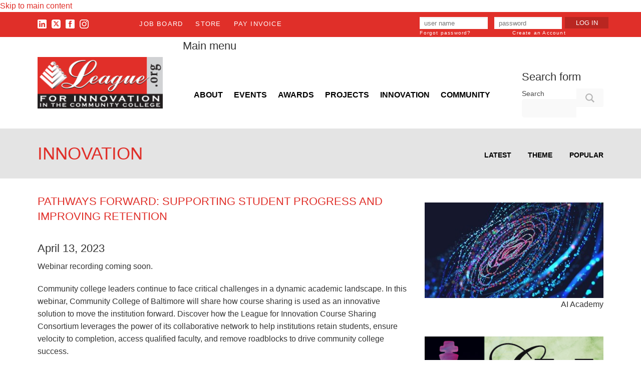

--- FILE ---
content_type: text/html; charset=utf-8
request_url: https://www.league.org/istream-other/pathways-forward-supporting-student-progress-and-improving-retention
body_size: 55318
content:


<!-- THEME DEBUG -->
<!-- CALL: theme('html') -->
<!-- FILE NAME SUGGESTIONS:
   * html--node--1430008.tpl.php
   * html--node--%.tpl.php
   * html--node.tpl.php
   x html.tpl.php
-->
<!-- BEGIN OUTPUT from 'sites/all/themes/league/templates/html.tpl.php' -->
<!DOCTYPE html>
<!-- Sorry no IE7 support! -->
<!-- @see http://foundation.zurb.com/docs/index.html#basicHTMLMarkup -->

<!--[if IE 8]><html class="no-js lt-ie9" lang="en" dir="ltr"> <![endif]-->
<!--[if gt IE 8]><!--> <html class="no-js" lang="en" dir="ltr"> <!--<![endif]-->
<head>

  <!-- istream-other/pathways-forward-supporting-student-progress-and-improving-retention -->
  <meta charset="utf-8" />
<meta name="viewport" content="width=device-width, initial-scale=1.0" />
<meta http-equiv="ImageToolbar" content="false" />
<link rel="shortcut icon" href="https://www.league.org/sites/default/files/favicon.ico" />
<link rel="shortlink" href="/node/1430008" />
<meta name="Generator" content="Drupal 7 (http://drupal.org)" />
<link rel="canonical" href="/istream-other/pathways-forward-supporting-student-progress-and-improving-retention" />
  <title>Pathways Forward: Supporting Student Progress and Improving Retention | The League for Innovation in the Community College</title>
  <style>
@import url("https://www.league.org/modules/system/system.base.css?t86psp");
@import url("https://www.league.org/modules/system/system.messages.css?t86psp");
@import url("https://www.league.org/modules/system/system.theme.css?t86psp");
</style>
<style>
@import url("https://www.league.org/sites/all/modules/contrib/jquery_update/replace/ui/themes/base/minified/jquery.ui.core.min.css?t86psp");
@import url("https://www.league.org/sites/all/modules/contrib/jquery_update/replace/ui/themes/base/minified/jquery.ui.theme.min.css?t86psp");
@import url("https://www.league.org/sites/all/modules/contrib/jquery_update/replace/ui/themes/base/minified/jquery.ui.accordion.min.css?t86psp");
@import url("https://www.league.org/sites/all/libraries/mediaelement/build/mediaelementplayer.min.css?t86psp");
</style>
<style media="screen">
@import url("https://www.league.org/sites/all/libraries/owl-carousel/owl.carousel.css?t86psp");
@import url("https://www.league.org/sites/all/libraries/owl-carousel/owl.theme.css?t86psp");
@import url("https://www.league.org/sites/all/libraries/owl-carousel/owl.transitions.css?t86psp");
</style>
<style>
@import url("https://www.league.org/modules/comment/comment.css?t86psp");
@import url("https://www.league.org/sites/all/modules/contrib/date/date_api/date.css?t86psp");
@import url("https://www.league.org/sites/all/modules/contrib/date/date_popup/themes/datepicker.1.7.css?t86psp");
@import url("https://www.league.org/modules/field/theme/field.css?t86psp");
@import url("https://www.league.org/modules/node/node.css?t86psp");
@import url("https://www.league.org/sites/all/modules/contrib/picture/picture_wysiwyg.css?t86psp");
@import url("https://www.league.org/modules/search/search.css?t86psp");
@import url("https://www.league.org/modules/user/user.css?t86psp");
@import url("https://www.league.org/sites/all/modules/contrib/views/css/views.css?t86psp");
</style>
<style>
@import url("https://www.league.org/sites/all/modules/contrib/ctools/css/ctools.css?t86psp");
@import url("https://www.league.org/sites/all/modules/esuitetools/est_core/css/est_core.css?t86psp");
@import url("https://www.league.org/sites/all/modules/esuitetools/est_job/theme/est_job.css?t86psp");
@import url("https://www.league.org/sites/all/modules/contrib/panels/css/panels.css?t86psp");
@import url("https://www.league.org/sites/all/modules/contrib/social_media_links/social_media_links.css?t86psp");
</style>
<style>
@import url("https://www.league.org/sites/all/themes/league/css/fancySelect.css?t86psp");
@import url("https://www.league.org/sites/all/themes/league/css/league.css?t86psp");
</style>
    <!-- Google Tag Manager -->
    <script>(function(w,d,s,l,i){w[l]=w[l]||[];w[l].push({'gtm.start':
            new Date().getTime(),event:'gtm.js'});var f=d.getElementsByTagName(s)[0],
          j=d.createElement(s),dl=l!='dataLayer'?'&l='+l:'';j.async=true;j.src=
          'https://www.googletagmanager.com/gtm.js?id='+i+dl;f.parentNode.insertBefore(j,f);
      })(window,document,'script','dataLayer','GTM-TT5982T');</script>
    <!-- End Google Tag Manager -->


  <script src="https://www.league.org/sites/all/modules/contrib/jquery_update/replace/jquery/1.8/jquery.min.js?v=1.8.3"></script>
<script src="https://www.league.org/misc/jquery.once.js?v=1.2"></script>
<script src="https://www.league.org/misc/drupal.js?t86psp"></script>
<script src="https://www.league.org/sites/all/modules/contrib/jquery_update/replace/ui/ui/minified/jquery.ui.core.min.js?v=1.10.2"></script>
<script src="https://www.league.org/sites/all/modules/contrib/jquery_update/replace/ui/ui/minified/jquery.ui.widget.min.js?v=1.10.2"></script>
<script src="https://www.league.org/sites/all/modules/contrib/jquery_update/replace/ui/ui/minified/jquery.ui.accordion.min.js?v=1.10.2"></script>
<script src="https://www.league.org/sites/all/libraries/mediaelement/build/mediaelement-and-player.min.js?v=2.1.6"></script>
<script>document.createElement( "picture" );</script>
<script src="https://www.league.org/sites/all/modules/contrib/mediaelement/mediaelement.js?t86psp"></script>
<script src="https://www.league.org/sites/all/modules/contrib/google_analytics/googleanalytics.js?t86psp"></script>
<script>(function(i,s,o,g,r,a,m){i["GoogleAnalyticsObject"]=r;i[r]=i[r]||function(){(i[r].q=i[r].q||[]).push(arguments)},i[r].l=1*new Date();a=s.createElement(o),m=s.getElementsByTagName(o)[0];a.async=1;a.src=g;m.parentNode.insertBefore(a,m)})(window,document,"script","//www.google-analytics.com/analytics.js","ga");ga("create", "UA-2412915-1", {"cookieDomain":"auto"});ga("set", "anonymizeIp", true);ga("send", "pageview");</script>
<script src="https://www.league.org/sites/all/themes/league/paneljs/_panel.js?t86psp"></script>
<script src="https://www.league.org/sites/all/themes/zurb_foundation/js/vendor/modernizr.js?t86psp"></script>
<script src="https://www.league.org/sites/all/themes/league/js/foundation.min.js?t86psp"></script>
<script src="https://www.league.org/sites/all/themes/league/js/libs.min.js?t86psp"></script>
<script src="https://www.league.org/sites/all/themes/league/js/fancySelect.js?t86psp"></script>
<script src="https://www.league.org/sites/all/themes/league/js/app.min.js?t86psp"></script>
<script src="https://www.league.org/sites/all/themes/league/js/_custom.js?t86psp"></script>
<script src="https://www.league.org/sites/all/themes/league/js/redbox.js?t86psp"></script>
<script>jQuery.extend(Drupal.settings, {"basePath":"\/","pathPrefix":"","ajaxPageState":{"theme":"league","theme_token":"IshoI2U-cksFIZ8zdOSxr0oc0mr4lkM4Uwvox_6KYgE","js":{"sites\/all\/libraries\/owl-carousel\/owl.carousel.min.js":1,"sites\/all\/modules\/contrib\/picture\/picturefill2\/picturefill.min.js":1,"sites\/all\/modules\/contrib\/picture\/picture.min.js":1,"sites\/all\/modules\/contrib\/owlcarousel\/includes\/js\/owlcarousel.settings.js":1,"sites\/all\/modules\/contrib\/jquery_update\/replace\/jquery\/1.8\/jquery.min.js":1,"misc\/jquery.once.js":1,"misc\/drupal.js":1,"sites\/all\/modules\/contrib\/jquery_update\/replace\/ui\/ui\/minified\/jquery.ui.core.min.js":1,"sites\/all\/modules\/contrib\/jquery_update\/replace\/ui\/ui\/minified\/jquery.ui.widget.min.js":1,"sites\/all\/modules\/contrib\/jquery_update\/replace\/ui\/ui\/minified\/jquery.ui.accordion.min.js":1,"sites\/all\/libraries\/mediaelement\/build\/mediaelement-and-player.min.js":1,"0":1,"sites\/all\/modules\/contrib\/mediaelement\/mediaelement.js":1,"sites\/all\/modules\/contrib\/google_analytics\/googleanalytics.js":1,"1":1,"sites\/all\/themes\/league\/paneljs\/_panel.js":1,"sites\/all\/themes\/zurb_foundation\/js\/vendor\/modernizr.js":1,"sites\/all\/themes\/league\/js\/foundation.min.js":1,"sites\/all\/themes\/league\/js\/libs.min.js":1,"sites\/all\/themes\/league\/js\/fancySelect.js":1,"sites\/all\/themes\/league\/js\/app.min.js":1,"sites\/all\/themes\/league\/js\/_custom.js":1,"sites\/all\/themes\/league\/js\/redbox.js":1},"css":{"modules\/system\/system.base.css":1,"modules\/system\/system.messages.css":1,"modules\/system\/system.theme.css":1,"misc\/ui\/jquery.ui.core.css":1,"misc\/ui\/jquery.ui.theme.css":1,"misc\/ui\/jquery.ui.accordion.css":1,"sites\/all\/libraries\/mediaelement\/build\/mediaelementplayer.min.css":1,"sites\/all\/libraries\/owl-carousel\/owl.carousel.css":1,"sites\/all\/libraries\/owl-carousel\/owl.theme.css":1,"sites\/all\/libraries\/owl-carousel\/owl.transitions.css":1,"modules\/comment\/comment.css":1,"sites\/all\/modules\/contrib\/date\/date_api\/date.css":1,"sites\/all\/modules\/contrib\/date\/date_popup\/themes\/datepicker.1.7.css":1,"modules\/field\/theme\/field.css":1,"modules\/node\/node.css":1,"sites\/all\/modules\/contrib\/picture\/picture_wysiwyg.css":1,"modules\/search\/search.css":1,"modules\/user\/user.css":1,"sites\/all\/modules\/contrib\/views\/css\/views.css":1,"sites\/all\/modules\/contrib\/ctools\/css\/ctools.css":1,"sites\/all\/modules\/esuitetools\/est_core\/css\/est_core.css":1,"sites\/all\/modules\/esuitetools\/est_job\/theme\/est_job.css":1,"sites\/all\/modules\/contrib\/panels\/css\/panels.css":1,"sites\/all\/modules\/contrib\/social_media_links\/social_media_links.css":1,"sites\/all\/themes\/league\/css\/normalize.css":1,"sites\/all\/themes\/league\/css\/foundation.min.css":1,"sites\/all\/themes\/league\/css\/fancySelect.css":1,"sites\/all\/themes\/league\/css\/league.css":1}},"mediaelementAll":true,"owlcarousel":{"owl-carousel-partners_carousel13":{"settings":{"items":5,"itemsDesktop":["1199",8],"itemsDesktopSmall":["979",3],"itemsTablet":["768",2],"itemsTabletSmall":["0",0],"itemsMobile":["479",1],"singleItem":false,"itemsScaleUp":false,"slideSpeed":200,"paginationSpeed":800,"rewindSpeed":1000,"autoPlay":"5000","stopOnHover":false,"navigation":false,"navigationText":["prev","next"],"rewindNav":true,"scrollPerPage":false,"pagination":true,"paginationNumbers":false,"responsive":true,"responsiveRefreshRate":200,"baseClass":"owl-carousel","theme":"owl-theme","lazyLoad":false,"lazyFollow":true,"lazyEffect":"fadeIn","autoHeight":false,"jsonPath":false,"jsonSuccess":false,"dragBeforeAnimFinish":true,"mouseDrag":true,"touchDrag":true,"addClassActive":false,"transitionStyle":false},"views":{"ajax_pagination":0}}},"googleanalytics":{"trackOutbound":1,"trackMailto":1,"trackDownload":1,"trackDownloadExtensions":"7z|aac|arc|arj|asf|asx|avi|bin|csv|doc(x|m)?|dot(x|m)?|exe|flv|gif|gz|gzip|hqx|jar|jpe?g|js|mp(2|3|4|e?g)|mov(ie)?|msi|msp|pdf|phps|png|ppt(x|m)?|pot(x|m)?|pps(x|m)?|ppam|sld(x|m)?|thmx|qtm?|ra(m|r)?|sea|sit|tar|tgz|torrent|txt|wav|wma|wmv|wpd|xls(x|m|b)?|xlt(x|m)|xlam|xml|z|zip"},"urlIsAjaxTrusted":{"\/istream-other\/pathways-forward-supporting-student-progress-and-improving-retention?destination=node\/1430008":true,"\/istream-other\/pathways-forward-supporting-student-progress-and-improving-retention":true}});</script>
  <!--[if lt IE 9]>
		<script src="http://html5shiv.googlecode.com/svn/trunk/html5.js"></script>
	<![endif]-->

    </head>
<body class="html not-front not-logged-in one-sidebar sidebar-second page-node page-node- page-node-1430008 node-type-istream-other section-istream-other" >
<!--<div style="text-align: center">1:30 PM ET - The League Member Login will be unavailable for the next 3-4 hours due to an unexpected issue with the Member Database.</div>-->
<!--<div style="text-align: center">The League website is currently undergoing routine maintenance from 1:00 PM Pacific Time on May 24 through 1:00 PM Pacific Time on May 25. During this time, some features may not be available. Thank you for your patience and understanding.</div>-->
<!--<div style="text-align: center">The League website is currently undergoing un-schedued maintenance. During this time, some features may not be available. Thank you for your patience and understanding.</div>-->
<!-- Google Tag Manager (noscript) -->
<noscript><iframe src="https://www.googletagmanager.com/ns.html?id=GTM-TT5982T"
                  height="0" width="0" style="display:none;visibility:hidden"></iframe></noscript>
<!-- End Google Tag Manager (noscript) -->
  <div class="skip-link">
    <a href="#main-content" class="element-invisible element-focusable">Skip to main content</a>
  </div>
    

<!-- THEME DEBUG -->
<!-- CALL: theme('page') -->
<!-- FILE NAME SUGGESTIONS:
   * page--istream-other.tpl.php
   * page--node--1430008.tpl.php
   * page--node--%.tpl.php
   * page--node.tpl.php
   x page.tpl.php
-->
<!-- BEGIN OUTPUT from 'sites/all/themes/league/templates/page.tpl.php' -->
<!--.page -->
<div role="document" class="page">

  <!--.l-header -->
  <header role="banner" class="l-header">
    <!-- Title, slogan and menu -->
    <div class="wrapper-header-top">
      <div class="row">
        <section class="block block-follow-header medium-1 large-2 columns">
          <div class="content">
              <ul class="social-media-links platforms inline horizontal"><li  class="linkedin first"><a href="http://www.linkedin.com/company/league-for-innovation-in-the-community-college " target="_blank" title="LinkedIn"><img src="https://www.league.org/sites/all/libraries/sitehelper/PNG/linkedin.png" alt="LinkedIn icon" /></a></li><li  class="twitter"><a href="http://www.twitter.com/followtheleague " target="_blank" title="Twitter"><img src="https://www.league.org/sites/all/libraries/sitehelper/PNG/twitter.png" alt="Twitter icon" /></a></li><li  class="facebook"><a href="https://www.facebook.com/leagueforinnovation/ " target="_blank" title="Facebook"><img src="https://www.league.org/sites/all/libraries/sitehelper/PNG/facebook.png" alt="Facebook icon" /></a></li><li  class="instagram last"><a href="http://www.instagram.com/leagueforinnovation" target="_blank" title="Instagram"><img src="https://www.league.org/sites/all/libraries/sitehelper/PNG/instagram.png" alt="Instagram icon" /></a></li></ul>          </div>
        </section>
        <section class="block block-menu block-header-top medium-5 large-6 columns">
          <div class="content">
            <ul class="menu"><li class="first leaf"><a href="/job-board" title="">Job Board</a></li>
<li class="leaf"><a href="/products" title="">Store</a></li>
<li class="last leaf"><a href="https://online.league.org/leaguessa/f?p=ARSSA:6500::::6500::" title="">Pay Invoice</a></li>
</ul>          </div>
        </section>
         <section class="header-top-login medium-6 large-4 columns">
                            <div class="header-top">
                  

<!-- THEME DEBUG -->
<!-- CALL: theme('region') -->
<!-- FILE NAME SUGGESTIONS:
   * region--header-top.tpl.php
   x region.tpl.php
-->
<!-- BEGIN OUTPUT from 'sites/all/themes/zurb_foundation/templates/region.tpl.php' -->
  

<!-- THEME DEBUG -->
<!-- CALL: theme('block') -->
<!-- FILE NAME SUGGESTIONS:
   * block--user--login.tpl.php
   * block--user.tpl.php
   * block--header-top.tpl.php
   x block.tpl.php
-->
<!-- BEGIN OUTPUT from 'sites/all/themes/league/templates/block.tpl.php' -->
<section class="block block-user block-user-login">
  
      
  <div class="block-content ">
    <form action="/istream-other/pathways-forward-supporting-student-progress-and-improving-retention?destination=node/1430008" method="post" id="user-login-form" accept-charset="UTF-8"><div>

<!-- THEME DEBUG -->
<!-- CALL: theme('est_aa_sso_user_block_login') -->
<!-- BEGIN OUTPUT from 'sites/all/modules/esuitetools/est_aa_sso/templates/est-aa-sso-user-block-login.tpl.php' -->
<div class="login-wrapper">
  <div class="form-item form-type-textfield form-item-name">
  <label for="edit-name">Username <span class="form-required" title="This field is required.">*</span></label>
 <input placeholder="user name" type="text" id="edit-name" name="name" value="" size="15" maxlength="60" class="form-text required" />
</div>
  <div class="form-item form-type-password form-item-pass">
  <label for="edit-pass">Password <span class="form-required" title="This field is required.">*</span></label>
 <input placeholder="password" type="password" id="edit-pass" name="pass" size="15" maxlength="128" class="form-text required" />
</div>
</div>
<div class="submit-wrapper">
    <div class="submit-wrapper"><button class="btn btn-primary form-submit secondary button radius form-submit" id="edit-submit" name="op" value="Log in" type="submit">Log in</button>
</div>
</div>
<div class="link-wrapper">
  <div class="login-link-wrapper">
    <a href="/user/password" class="btn btn-primary form-submit" id="edit-forgotten-password">Forgot password?</a>  </div>
  <div class="login-link-wrapper">
    <a href="/user/login?destination=node/1430008" class="btn btn-primary form-submit" id="edit-create-account">Create an Account</a>  </div>
</div>
<input type="hidden" name="form_build_id" value="form-ZufAAV7h3h9zshoVvrvbiVWGIvk8hRgw4mDAQx_gmgo" />
<input type="hidden" name="form_id" value="user_login_block" />
<input type="hidden" name="login_fail" value="" />

<!-- END OUTPUT from 'sites/all/modules/esuitetools/est_aa_sso/templates/est-aa-sso-user-block-login.tpl.php' -->

</div></form>
    

  </div>


  </section>
<!-- END OUTPUT from 'sites/all/themes/league/templates/block.tpl.php' -->


<!-- END OUTPUT from 'sites/all/themes/zurb_foundation/templates/region.tpl.php' -->

                </div>
                      </section>

      </div>
    </div>

    <div class="show-for-small-only">
      <div class="section-logo text-center">
        <a href="/" rel="home" title=" Home"><img class="logo imgResponsive" typeof="foaf:Image" src="https://www.league.org/sites/default/files/logo.png" alt=" logo" title=" Home" /></a>      </div>
    </div>

          <!--.top-bar -->
          <div class="show-for-small">
            <nav class="top-bar" data-topbar  data-options="mobile_show_parent_link:true">
        <ul class="title-area">
          <li class="name"><h1></h1></li>
          <li class="toggle-topbar menu-icon">
            <a href="#"><span>Menu</span></a></li>
        </ul>
        <section class="top-bar-section">
                      <ul id="main-menu" class="main-nav left"><li class="first expanded has-dropdown" title=""><a href="/about" title="">About</a><ul class="dropdown"><li class="first expanded has-dropdown" title=""><a href="/about/membership" title="">Membership</a><ul class="dropdown"><li class="first leaf" title=""><a href="/about/membership/become-member" title="">Become a Member</a></li><li class="leaf" title=""><a href="/about/membership/member-price" title="">Membership Pricing</a></li><li class="leaf" title=""><a href="/about/membership/member-list" title="">Member Directory</a></li><li class="leaf" title=""><a href="/about/membership/member-spotlight" title="">Member Spotlight</a></li><li class="last leaf" title=""><a href="/about/league-digital-badges" title="">Digital Badges</a></li></ul></li><li class="expanded has-dropdown" title=""><a href="/about/partners" title="">Partners</a><ul class="dropdown"><li class="first leaf" title=""><a href="/about/partners/partner-benefits" title="">Partner Benefits</a></li><li class="leaf" title=""><a href="/about/partners/partner-directory" title="">Partner Directory</a></li><li class="leaf" title=""><a href="/partner-and-sponsor-offers-and-resources" title="">Partner and Sponsor Offers and Resources</a></li><li class="leaf" title=""><a href="/about/league-digital-badges" title="">Digital Badges</a></li><li class="last leaf" title="INN26 Sponsors"><a href="https://www.league.org/innovations-2026-sponsors" title="INN26 Sponsors">Innovations 2026 Sponsors</a></li></ul></li><li class="leaf" title="League News"><a href="/about/news" title="League News">News</a></li><li class="leaf" title=""><a href="/about/board-of-directors" title="">Board</a></li><li class="leaf" title=""><a href="/about/league-representatives" title="">Representatives</a></li><li class="last leaf" title=""><a href="/about/league-staff" title="">Staff</a></li></ul></li><li class="expanded has-dropdown" title=""><a href="/events" title="">Events</a><ul class="dropdown"><li class="first leaf" title=""><a href="/eli2025" title="">ELI</a></li><li class="leaf" title=""><a href="/inn2026" title="">Innovations Conference</a></li><li class="leaf" title=""><a href="https://www.league.org/league-ai-fellows-program" title="">AI Fellows</a></li><li class="leaf" title=""><a href="/ai-hub" title="">AI Hub</a></li><li class="last leaf" title=""><a href="/league-webinars" title="">Webinars</a></li></ul></li><li class="expanded has-dropdown" title=""><a href="/awards" title="">Awards</a><ul class="dropdown"><li class="first leaf" title=""><a href="/excellence" title="">Excellence</a></li><li class="leaf" title=""><a href="/ioy" title="">Innovation of the Year</a></li><li class="last leaf" title=""><a href="/technology" title="">Student Technology</a></li></ul></li><li class="expanded has-dropdown" title=""><a href="/projects" title="">Projects</a><ul class="dropdown"><li class="first leaf" title="Project Firstline"><a href="https://www.league.org/firstline" title="Project Firstline">Project Firstline</a></li><li class="leaf" title=""><a href="https://www.league.org/projects-careerpathwaysinretailmanagement" title="">Career Pathways</a></li><li class="leaf" title=""><a href="https://www.league.org/projects-communitycollegesandcommunities" title="">Wraparound Services</a></li><li class="last leaf" title="Innovative Solutions for Hunger Relief and Student Success Project"><a href="https://www.league.org/projects-alternativepathways" title="Innovative Solutions for Hunger Relief and Student Success Project">Alt Pathways</a></li></ul></li><li class="expanded has-dropdown" title=""><a href="/innovation" title="">Innovation</a><ul class="dropdown"><li class="first leaf" title=""><a href="/innovation#latest" title="">Latest</a></li><li class="leaf" title=""><a href="/innovation#theme" title="">Theme</a></li><li class="last leaf" title=""><a href="/innovation#popular" title="">Popular</a></li></ul></li><li class="last expanded has-dropdown" title=""><a href="/community" title="">Community</a><ul class="dropdown"><li class="first leaf"><a href="/community/faculty/faculty-voices">Faculty Voices</a></li><li class="last leaf"><a href="/community/committees/community-colleges-and-public-health">Public Health</a></li></ul></li></ul>                            </section>
      </nav>
      
        <div class="box-search small-12 columns">
          <form action="/istream-other/pathways-forward-supporting-student-progress-and-improving-retention" method="post" id="search-block-form" accept-charset="UTF-8"><div>

<!-- THEME DEBUG -->
<!-- CALL: theme('search_block_form') -->
<!-- BEGIN OUTPUT from 'modules/search/search-block-form.tpl.php' -->
<div class="container-inline">
      <h2 class="element-invisible">Search form</h2>
    <div class="row collapse"><div class="small-8 columns"><div class="form-item form-type-textfield form-item-search-block-form">
  <label class="element-invisible" for="edit-search-block-form--2">Search </label>
 <input title="Enter the terms you wish to search for." type="text" id="edit-search-block-form--2" name="search_block_form" value="" size="15" maxlength="128" class="form-text" />
</div>
</div><div class="small-4 columns"><button class="secondary button radius postfix expand form-submit" id="edit-submit--2" name="op" value="Search" type="submit">Search</button>
</div></div><input type="hidden" name="form_build_id" value="form-Iv_MaS7WD9SdEJO21Pyf7QPaQ4bIDPXAWuRf05P1kC0" />
<input type="hidden" name="form_id" value="search_block_form" />
</div>

<!-- END OUTPUT from 'modules/search/search-block-form.tpl.php' -->

</div></form>        </div>

        </div>
            <!--/.top-bar -->
    



          <section class="row  hide-for-small">
        <div class="section-logo small-12 medium-3 large-3 columns">
          <a href="/" rel="home" title=" Home"><img class="logo imgResponsive" typeof="foaf:Image" src="https://www.league.org/sites/default/files/logo.png" alt=" logo" title=" Home" /></a>        </div>
        <div class="section-nav small-12 medium-6 large-7 columns">
                      <nav id="main-menu" class="navigation" role="navigation">
              <h2 class="element-invisible">Main menu</h2><ul id="main-menu-links" class="links inline-list clearfix"><li class="menu-467 first"><a href="/about" title="">About</a></li>
<li class="menu-165193"><a href="/events" title="">Events</a></li>
<li class="menu-471"><a href="/awards" title="">Awards</a></li>
<li class="menu-12917"><a href="/projects" title="">Projects</a></li>
<li class="menu-468"><a href="/innovation" title="">Innovation</a></li>
<li class="menu-472 last"><a href="/community" title="">Community</a></li>
</ul>            </nav> <!-- /#main-menu -->
                  </div>
        <div class="box-search small-12 medium-3 large-2 columns">
          <form action="/istream-other/pathways-forward-supporting-student-progress-and-improving-retention" method="post" id="search-block-form--2" accept-charset="UTF-8"><div>

<!-- THEME DEBUG -->
<!-- CALL: theme('search_block_form') -->
<!-- BEGIN OUTPUT from 'modules/search/search-block-form.tpl.php' -->
<div class="container-inline">
      <h2 class="element-invisible">Search form</h2>
    <div class="row collapse"><div class="small-8 columns"><div class="form-item form-type-textfield form-item-search-block-form">
  <label class="element-invisible" for="edit-search-block-form--4">Search </label>
 <input title="Enter the terms you wish to search for." type="text" id="edit-search-block-form--4" name="search_block_form" value="" size="15" maxlength="128" class="form-text" />
</div>
</div><div class="small-4 columns"><button class="secondary button radius postfix expand form-submit" id="edit-submit--3" name="op" value="Search" type="submit">Search</button>
</div></div><input type="hidden" name="form_build_id" value="form-BMsi9-mn3xle3aZoabrDiZljO6ef5EZT2U5P_usfDXA" />
<input type="hidden" name="form_id" value="search_block_form" />
</div>

<!-- END OUTPUT from 'modules/search/search-block-form.tpl.php' -->

</div></form>        </div>

        
        
        
      </section>
        <!-- End title, slogan and menu -->

    
  </header>
  <!--/.l-header -->



  <!--.l-featured-box -->
      <section class="l-featured ">
    <div class="row">


                      <div class="medium-4 large-4 columns">
            

<!-- THEME DEBUG -->
<!-- CALL: theme('region') -->
<!-- FILE NAME SUGGESTIONS:
   * region--featured-box-one.tpl.php
   x region.tpl.php
-->
<!-- BEGIN OUTPUT from 'sites/all/themes/zurb_foundation/templates/region.tpl.php' -->
  

<!-- THEME DEBUG -->
<!-- CALL: theme('block') -->
<!-- FILE NAME SUGGESTIONS:
   * block--block--15.tpl.php
   * block--block.tpl.php
   * block--featured-box-one.tpl.php
   x block.tpl.php
-->
<!-- BEGIN OUTPUT from 'sites/all/themes/league/templates/block.tpl.php' -->
<section class="block block-block block-block-15">
  
      
  <div class="block-content ">
    <h2 class="page-title">Innovation</h2>

    

  </div>


  </section>
<!-- END OUTPUT from 'sites/all/themes/league/templates/block.tpl.php' -->


<!-- END OUTPUT from 'sites/all/themes/zurb_foundation/templates/region.tpl.php' -->

            </div>
          

      <div class="medium-8 large-8 columns">
                  

<!-- THEME DEBUG -->
<!-- CALL: theme('region') -->
<!-- FILE NAME SUGGESTIONS:
   * region--featured-box-two.tpl.php
   x region.tpl.php
-->
<!-- BEGIN OUTPUT from 'sites/all/themes/zurb_foundation/templates/region.tpl.php' -->
  

<!-- THEME DEBUG -->
<!-- CALL: theme('block') -->
<!-- FILE NAME SUGGESTIONS:
   * block--menu-block--9.tpl.php
   * block--menu-block.tpl.php
   * block--featured-box-two.tpl.php
   x block.tpl.php
-->
<!-- BEGIN OUTPUT from 'sites/all/themes/league/templates/block.tpl.php' -->
<section class="block block-menu-block block-menu-block-9">
  
      
  <div class="block-content ">
    

<!-- THEME DEBUG -->
<!-- CALL: theme('menu_block_wrapper') -->
<!-- BEGIN OUTPUT from 'sites/all/modules/contrib/menu_block/menu-block-wrapper.tpl.php' -->
<div class="menu-block-wrapper menu-block-9 menu-name-main-menu parent-mlid-468 menu-level-1">
  <ul class="menu"><li class="first leaf menu-mlid-1317"><a href="/innovation#latest" title="">Latest</a></li>
<li class="leaf menu-mlid-1318"><a href="/innovation#theme" title="">Theme</a></li>
<li class="last leaf menu-mlid-1319"><a href="/innovation#popular" title="">Popular</a></li>
</ul></div>

<!-- END OUTPUT from 'sites/all/modules/contrib/menu_block/menu-block-wrapper.tpl.php' -->


    

  </div>


  </section>
<!-- END OUTPUT from 'sites/all/themes/league/templates/block.tpl.php' -->


<!-- END OUTPUT from 'sites/all/themes/zurb_foundation/templates/region.tpl.php' -->

        
      </div>

    </div>
  </section>
      <!--/.l-featured-box -->

  
  
  <!--.l-main -->
  <main role="main" class=" l-main">
    <div class="row">
    <!-- .l-main region -->
    <div class="medium-8 large-8 main columns">
      
      <a id="main-content"></a>

      

                      <h1 id="page-title" class="title">Pathways Forward: Supporting Student Progress and Improving Retention</h1>
              
                            
      
      

<!-- THEME DEBUG -->
<!-- CALL: theme('region') -->
<!-- FILE NAME SUGGESTIONS:
   * region--content.tpl.php
   x region.tpl.php
-->
<!-- BEGIN OUTPUT from 'sites/all/themes/zurb_foundation/templates/region.tpl.php' -->
  

<!-- THEME DEBUG -->
<!-- CALL: theme('block') -->
<!-- FILE NAME SUGGESTIONS:
   * block--system--main.tpl.php
   * block--system.tpl.php
   * block--content.tpl.php
   x block.tpl.php
-->
<!-- BEGIN OUTPUT from 'sites/all/themes/league/templates/block.tpl.php' -->

      
  <div class="block-content ">
    

<!-- THEME DEBUG -->
<!-- CALL: theme('node') -->
<!-- FILE NAME SUGGESTIONS:
   * ds-1col--node-istream-other-full.tpl.php
   * ds-1col--node-istream-other.tpl.php
   * ds-1col--node-full.tpl.php
   * ds-1col--node.tpl.php
   x ds-1col.tpl.php
   * node--full.tpl.php
   * node--istream-other--full.tpl.php
   * node--1430008.tpl.php
   * node--istream-other.tpl.php
   * node.tpl.php
-->
<!-- BEGIN OUTPUT from 'sites/all/modules/contrib/ds/layouts/ds_1col/ds-1col.tpl.php' -->
<div  about="/istream-other/pathways-forward-supporting-student-progress-and-improving-retention" typeof="sioc:Item foaf:Document" class="ds-1col node node-istream-other view-mode-full  clearfix">

  
  <div class="field field-name-tags-node field-type-ds field-label-hidden field-wrapper">

<!-- THEME DEBUG -->
<!-- CALL: theme('views_view') -->
<!-- BEGIN OUTPUT from 'sites/all/modules/contrib/views/theme/views-view.tpl.php' -->
<div class="view view-tags view-id-tags view-display-id-block view-dom-id-0222caa1d7d6f8bc362ff4ffd4b8567a">
        
  
  
  
  
  
  
  
  
</div>
<!-- END OUTPUT from 'sites/all/modules/contrib/views/theme/views-view.tpl.php' -->

</div><div class="body field"><h2>April 13, 2023</h2>
<p>Webinar recording coming soon. </p>
<p>Community college leaders continue to face critical challenges in a dynamic academic landscape. In this webinar, Community College of Baltimore will share how course sharing is used as an innovative solution to move the institution forward. Discover how the League for Innovation Course Sharing Consortium leverages the power of its collaborative network to help institutions retain students, ensure velocity to completion, access qualified faculty, and remove roadblocks to drive community college success. </p>
<p><strong>Presenters:</strong> Salma Rayes, Regional Manager, Partner Success, Acadeum; Stephen Kabrhel, Dean, Online Learning, Community College of Baltimore County</p>
</div></div>


<!-- END OUTPUT from 'sites/all/modules/contrib/ds/layouts/ds_1col/ds-1col.tpl.php' -->


    

  </div>


  
<!-- END OUTPUT from 'sites/all/themes/league/templates/block.tpl.php' -->


<!-- END OUTPUT from 'sites/all/themes/zurb_foundation/templates/region.tpl.php' -->

    </div>
    <!--/.l-main region -->

    
          <aside role="complementary" class="medium-4 large-4 sidebar-second columns sidebar">
        

<!-- THEME DEBUG -->
<!-- CALL: theme('region') -->
<!-- FILE NAME SUGGESTIONS:
   * region--sidebar-second.tpl.php
   x region.tpl.php
-->
<!-- BEGIN OUTPUT from 'sites/all/themes/zurb_foundation/templates/region.tpl.php' -->
  

<!-- THEME DEBUG -->
<!-- CALL: theme('block') -->
<!-- FILE NAME SUGGESTIONS:
   * block--bean--featured-resource.tpl.php
   * block--bean.tpl.php
   * block--sidebar-second.tpl.php
   x block.tpl.php
-->
<!-- BEGIN OUTPUT from 'sites/all/themes/league/templates/block.tpl.php' -->
<section class="block block-bean block-bean-featured-resource block-odd clearfix">
  
      
  <div class="block-content ">
    

<!-- THEME DEBUG -->
<!-- CALL: theme('entity') -->
<!-- FILE NAME SUGGESTIONS:
   * bean--featured-resource.tpl.php
   * bean--image-block--default.tpl.php
   * bean--image-block.tpl.php
   x bean.tpl.php
   * entity.tpl.php
-->
<!-- BEGIN OUTPUT from 'sites/all/modules/contrib/bean/bean.tpl.php' -->
<div class="entity entity-bean bean-image-block clearfix" about="/block/featured-resource" typeof="">

  <div class="content">
      </div>
</div>

<!-- END OUTPUT from 'sites/all/modules/contrib/bean/bean.tpl.php' -->


    

  </div>


  </section>
<!-- END OUTPUT from 'sites/all/themes/league/templates/block.tpl.php' -->



<!-- THEME DEBUG -->
<!-- CALL: theme('block') -->
<!-- FILE NAME SUGGESTIONS:
   * block--bean--upcoming.tpl.php
   * block--bean.tpl.php
   * block--sidebar-second.tpl.php
   x block.tpl.php
-->
<!-- BEGIN OUTPUT from 'sites/all/themes/league/templates/block.tpl.php' -->
<section class="block block-bean block-bean-upcoming block-even clearfix">
  
      
  <div class="block-content ">
    

<!-- THEME DEBUG -->
<!-- CALL: theme('entity') -->
<!-- FILE NAME SUGGESTIONS:
   * bean--upcoming.tpl.php
   * bean--image-block--default.tpl.php
   * bean--image-block.tpl.php
   x bean.tpl.php
   * entity.tpl.php
-->
<!-- BEGIN OUTPUT from 'sites/all/modules/contrib/bean/bean.tpl.php' -->
<div class="entity entity-bean bean-image-block clearfix" about="/block/upcoming" typeof="">

  <div class="content">
    <div class="field field-name-field-image-block field-type-image field-label-hidden field-wrapper"><a href="https://www.league.org/ai-academy"><img typeof="foaf:Image" src="https://www.league.org/sites/default/files/AI%20Academy%20373x200_0.jpg" class="imgResponsive" width="373" height="200" alt="" /></a></div><div class="field field-name-field-body-block field-type-text-long field-label-hidden field-wrapper"><p style="text-align:right">AI Academy</p>
</div>  </div>
</div>

<!-- END OUTPUT from 'sites/all/modules/contrib/bean/bean.tpl.php' -->


    

  </div>


  </section>
<!-- END OUTPUT from 'sites/all/themes/league/templates/block.tpl.php' -->



<!-- THEME DEBUG -->
<!-- CALL: theme('block') -->
<!-- FILE NAME SUGGESTIONS:
   * block--bean--executive-leader.tpl.php
   * block--bean.tpl.php
   * block--sidebar-second.tpl.php
   x block.tpl.php
-->
<!-- BEGIN OUTPUT from 'sites/all/themes/league/templates/block.tpl.php' -->
<section class="block block-bean block-bean-executive-leader block-odd clearfix">
  
      
  <div class="block-content ">
    

<!-- THEME DEBUG -->
<!-- CALL: theme('entity') -->
<!-- FILE NAME SUGGESTIONS:
   * bean--executive-leader.tpl.php
   * bean--image-block--default.tpl.php
   * bean--image-block.tpl.php
   x bean.tpl.php
   * entity.tpl.php
-->
<!-- BEGIN OUTPUT from 'sites/all/modules/contrib/bean/bean.tpl.php' -->
<div class="entity entity-bean bean-image-block clearfix" about="/block/executive-leader" typeof="">

  <div class="content">
    <div class="field field-name-field-image-block field-type-image field-label-hidden field-wrapper"><a href="https://www.league.org/eli2025"><img typeof="foaf:Image" src="https://www.league.org/sites/default/files/RightRail_ELI_373x200_2_42.jpg" class="imgResponsive" width="373" height="200" alt="" /></a></div><div class="field field-name-field-body-block field-type-text-long field-label-hidden field-wrapper"><p style="text-align:right">December 2025 and January 2026</p>
</div>  </div>
</div>

<!-- END OUTPUT from 'sites/all/modules/contrib/bean/bean.tpl.php' -->


    

  </div>


  </section>
<!-- END OUTPUT from 'sites/all/themes/league/templates/block.tpl.php' -->



<!-- THEME DEBUG -->
<!-- CALL: theme('block') -->
<!-- FILE NAME SUGGESTIONS:
   * block--bean--innovations-conferece.tpl.php
   * block--bean.tpl.php
   * block--sidebar-second.tpl.php
   x block.tpl.php
-->
<!-- BEGIN OUTPUT from 'sites/all/themes/league/templates/block.tpl.php' -->
<section class="block block-bean block-bean-innovations-conferece block-even clearfix">
  
      
  <div class="block-content ">
    

<!-- THEME DEBUG -->
<!-- CALL: theme('entity') -->
<!-- FILE NAME SUGGESTIONS:
   * bean--innovations-conferece.tpl.php
   * bean--image-block--default.tpl.php
   * bean--image-block.tpl.php
   x bean.tpl.php
   * entity.tpl.php
-->
<!-- BEGIN OUTPUT from 'sites/all/modules/contrib/bean/bean.tpl.php' -->
<div class="entity entity-bean bean-image-block clearfix" about="/block/innovations-conferece" typeof="">

  <div class="content">
    <div class="field field-name-field-image-block field-type-image field-label-hidden field-wrapper"><a href="https://www.league.org/inn2026"><img typeof="foaf:Image" src="https://www.league.org/sites/default/files/INN23%20373x200%2072dpi%20Master%20Perpetual_19.gif" class="imgResponsive" width="373" height="201" alt="" /></a></div><div class="field field-name-field-body-block field-type-text-long field-label-hidden field-wrapper"><p style="text-align:right">March 15-18, 2026<br />Indianapolis, Indiana</p>
</div>  </div>
</div>

<!-- END OUTPUT from 'sites/all/modules/contrib/bean/bean.tpl.php' -->


    

  </div>


  </section>
<!-- END OUTPUT from 'sites/all/themes/league/templates/block.tpl.php' -->



<!-- THEME DEBUG -->
<!-- CALL: theme('block') -->
<!-- FILE NAME SUGGESTIONS:
   * block--bean--learning-summit.tpl.php
   * block--bean.tpl.php
   * block--sidebar-second.tpl.php
   x block.tpl.php
-->
<!-- BEGIN OUTPUT from 'sites/all/themes/league/templates/block.tpl.php' -->
<section class="block block-bean block-bean-learning-summit block-odd clearfix">
  
      
  <div class="block-content ">
    

<!-- THEME DEBUG -->
<!-- CALL: theme('entity') -->
<!-- FILE NAME SUGGESTIONS:
   * bean--learning-summit.tpl.php
   * bean--image-block--default.tpl.php
   * bean--image-block.tpl.php
   x bean.tpl.php
   * entity.tpl.php
-->
<!-- BEGIN OUTPUT from 'sites/all/modules/contrib/bean/bean.tpl.php' -->
<div class="entity entity-bean bean-image-block clearfix" about="/block/learning-summit" typeof="">

  <div class="content">
    <div class="field field-name-field-image-block field-type-image field-label-hidden field-wrapper"><a href="https://www.league.org/league-webinars"><img typeof="foaf:Image" src="https://www.league.org/sites/default/files/RightRail_Webinar_373x200_30.jpg" class="imgResponsive" width="373" height="200" alt="" /></a></div><div class="field field-name-field-body-block field-type-text-long field-label-hidden field-wrapper"><p style="text-align: right;">Upcoming Webinars and Recordings</p>
</div>  </div>
</div>

<!-- END OUTPUT from 'sites/all/modules/contrib/bean/bean.tpl.php' -->


    

  </div>


  </section>
<!-- END OUTPUT from 'sites/all/themes/league/templates/block.tpl.php' -->


<!-- END OUTPUT from 'sites/all/themes/zurb_foundation/templates/region.tpl.php' -->

      </aside>
    
    </div>
  </main>
  <!--/.l-main -->

  
  



      <!--.footer-columns -->
    <section class=" l-partners">
      <div class="row">
                  <div class=" small-12  medium-12 large-12 columns">
            

<!-- THEME DEBUG -->
<!-- CALL: theme('region') -->
<!-- FILE NAME SUGGESTIONS:
   * region--footer-firstcolumn.tpl.php
   x region.tpl.php
-->
<!-- BEGIN OUTPUT from 'sites/all/themes/zurb_foundation/templates/region.tpl.php' -->
  

<!-- THEME DEBUG -->
<!-- CALL: theme('block') -->
<!-- FILE NAME SUGGESTIONS:
   * block--views--partners-partners-carousel.tpl.php
   * block--views.tpl.php
   * block--footer-firstcolumn.tpl.php
   x block.tpl.php
-->
<!-- BEGIN OUTPUT from 'sites/all/themes/league/templates/block.tpl.php' -->
<section class="block block-views block-views-partners-partners-carousel">
  
        <h1 class="block-title">Partners</h1>
    
  <div class="block-content ">
    

<!-- THEME DEBUG -->
<!-- CALL: theme('views_view') -->
<!-- BEGIN OUTPUT from 'sites/all/modules/contrib/views/theme/views-view.tpl.php' -->
<div class="view view-partners view-id-partners view-display-id-partners_carousel view-dom-id-61e2aa39fd9932be355cd097f3d6ed5a">
            <div class="view-header">
      <a href="/about/partners">Become A Partner »</a>    </div>
  
  
  
      <div class="view-content">
      

<!-- THEME DEBUG -->
<!-- CALL: theme('owlcarousel_views') -->
<!-- BEGIN OUTPUT from 'sites/all/modules/contrib/owlcarousel/modules/views/theme/owlcarousel-views.tpl.php' -->
<div class="owl-carousel-partners_carousel13"><div class="item-0">

<!-- THEME DEBUG -->
<!-- CALL: theme('views_view_fields') -->
<!-- BEGIN OUTPUT from 'sites/all/modules/contrib/views/theme/views-view-fields.tpl.php' -->
  
  <div class="views-field views-field-field-partner-logo">        <div class="field-content"><img typeof="foaf:Image" src="https://www.league.org/sites/default/files/styles/partners/public/pictures/1207854_logo_photo.jpg?itok=M-0M2goM" class="imgResponsive" width="140" height="24" /></div>  </div>
<!-- END OUTPUT from 'sites/all/modules/contrib/views/theme/views-view-fields.tpl.php' -->

</div><div class="item-1">

<!-- THEME DEBUG -->
<!-- CALL: theme('views_view_fields') -->
<!-- BEGIN OUTPUT from 'sites/all/modules/contrib/views/theme/views-view-fields.tpl.php' -->
  
  <div class="views-field views-field-field-partner-logo">        <div class="field-content"><img typeof="foaf:Image" src="https://www.league.org/sites/default/files/styles/partners/public/pictures/1197499_logo_photo.jpg?itok=GiNhBe61" class="imgResponsive" width="132" height="51" /></div>  </div>
<!-- END OUTPUT from 'sites/all/modules/contrib/views/theme/views-view-fields.tpl.php' -->

</div><div class="item-2">

<!-- THEME DEBUG -->
<!-- CALL: theme('views_view_fields') -->
<!-- BEGIN OUTPUT from 'sites/all/modules/contrib/views/theme/views-view-fields.tpl.php' -->
  
  <div class="views-field views-field-field-partner-logo">        <div class="field-content"><img typeof="foaf:Image" src="https://www.league.org/sites/default/files/styles/partners/public/pictures/1204008_logo_photo.jpg?itok=3_pIqKBH" class="imgResponsive" width="96" height="80" /></div>  </div>
<!-- END OUTPUT from 'sites/all/modules/contrib/views/theme/views-view-fields.tpl.php' -->

</div><div class="item-3">

<!-- THEME DEBUG -->
<!-- CALL: theme('views_view_fields') -->
<!-- BEGIN OUTPUT from 'sites/all/modules/contrib/views/theme/views-view-fields.tpl.php' -->
  
  <div class="views-field views-field-field-partner-logo">        <div class="field-content"><img typeof="foaf:Image" src="https://www.league.org/sites/default/files/styles/partners/public/pictures/1204894_logo_photo.jpg?itok=n79IB7r9" class="imgResponsive" width="140" height="37" /></div>  </div>
<!-- END OUTPUT from 'sites/all/modules/contrib/views/theme/views-view-fields.tpl.php' -->

</div><div class="item-4">

<!-- THEME DEBUG -->
<!-- CALL: theme('views_view_fields') -->
<!-- BEGIN OUTPUT from 'sites/all/modules/contrib/views/theme/views-view-fields.tpl.php' -->
  
  <div class="views-field views-field-field-partner-logo">        <div class="field-content"><img typeof="foaf:Image" src="https://www.league.org/sites/default/files/styles/partners/public/pictures/1194469_logo_photo.jpg?itok=p2ybwr8m" class="imgResponsive" width="140" height="60" /></div>  </div>
<!-- END OUTPUT from 'sites/all/modules/contrib/views/theme/views-view-fields.tpl.php' -->

</div><div class="item-5">

<!-- THEME DEBUG -->
<!-- CALL: theme('views_view_fields') -->
<!-- BEGIN OUTPUT from 'sites/all/modules/contrib/views/theme/views-view-fields.tpl.php' -->
  
  <div class="views-field views-field-field-partner-logo">        <div class="field-content"><img typeof="foaf:Image" src="https://www.league.org/sites/default/files/styles/partners/public/pictures/1207607_logo_photo.jpg?itok=z86ypiW5" class="imgResponsive" width="80" height="80" /></div>  </div>
<!-- END OUTPUT from 'sites/all/modules/contrib/views/theme/views-view-fields.tpl.php' -->

</div><div class="item-6">

<!-- THEME DEBUG -->
<!-- CALL: theme('views_view_fields') -->
<!-- BEGIN OUTPUT from 'sites/all/modules/contrib/views/theme/views-view-fields.tpl.php' -->
  
  <div class="views-field views-field-field-partner-logo">        <div class="field-content"><img typeof="foaf:Image" src="https://www.league.org/sites/default/files/styles/partners/public/pictures/1211993_logo_photo.jpg?itok=08aMmo-J" class="imgResponsive" width="128" height="80" /></div>  </div>
<!-- END OUTPUT from 'sites/all/modules/contrib/views/theme/views-view-fields.tpl.php' -->

</div><div class="item-7">

<!-- THEME DEBUG -->
<!-- CALL: theme('views_view_fields') -->
<!-- BEGIN OUTPUT from 'sites/all/modules/contrib/views/theme/views-view-fields.tpl.php' -->
  
  <div class="views-field views-field-field-partner-logo">        <div class="field-content"><img typeof="foaf:Image" src="https://www.league.org/sites/default/files/styles/partners/public/pictures/1194316_logo_photo.jpg?itok=SaGFFCsS" class="imgResponsive" width="140" height="76" /></div>  </div>
<!-- END OUTPUT from 'sites/all/modules/contrib/views/theme/views-view-fields.tpl.php' -->

</div></div>
<!-- END OUTPUT from 'sites/all/modules/contrib/owlcarousel/modules/views/theme/owlcarousel-views.tpl.php' -->

    </div>
  
  
  
  
  
  
</div>
<!-- END OUTPUT from 'sites/all/modules/contrib/views/theme/views-view.tpl.php' -->


    

  </div>


  </section>
<!-- END OUTPUT from 'sites/all/themes/league/templates/block.tpl.php' -->


<!-- END OUTPUT from 'sites/all/themes/zurb_foundation/templates/region.tpl.php' -->

          </div>
              </div>
    </section>
    <!--/.footer-columns-->
  
  <!--.l-footer -->
  <footer class="l-footer " role="contentinfo">

    <div class="wrapper-footer">
      <div class="row">
      <div class="small-12 medium-6 large-6 columns footer-left">

                      

<!-- THEME DEBUG -->
<!-- CALL: theme('region') -->
<!-- FILE NAME SUGGESTIONS:
   * region--footer.tpl.php
   x region.tpl.php
-->
<!-- BEGIN OUTPUT from 'sites/all/themes/zurb_foundation/templates/region.tpl.php' -->
  

<!-- THEME DEBUG -->
<!-- CALL: theme('block') -->
<!-- FILE NAME SUGGESTIONS:
   * block--block--1.tpl.php
   * block--block.tpl.php
   * block--footer.tpl.php
   x block.tpl.php
-->
<!-- BEGIN OUTPUT from 'sites/all/themes/league/templates/block.tpl.php' -->
<section class="block block-block block-block-1">
  
      
  <div class="block-content ">
    <p><a href="/" title="home"><img src="https://www.league.org/sites/default/files/LeagueLogo.jpg" style="height: 100px" /></a></p>
    

  </div>


  </section>
<!-- END OUTPUT from 'sites/all/themes/league/templates/block.tpl.php' -->



<!-- THEME DEBUG -->
<!-- CALL: theme('block') -->
<!-- FILE NAME SUGGESTIONS:
   * block--bean--the-league-for-innovation-in-the.tpl.php
   * block--bean.tpl.php
   * block--footer.tpl.php
   x block.tpl.php
-->
<!-- BEGIN OUTPUT from 'sites/all/themes/league/templates/block.tpl.php' -->
<section class="block block-bean block-bean-the-league-for-innovation-in-the">
  
      
  <div class="block-content ">
    

<!-- THEME DEBUG -->
<!-- CALL: theme('entity') -->
<!-- FILE NAME SUGGESTIONS:
   * ds-1col--bean-editable-block-default.tpl.php
   * ds-1col--bean-editable-block.tpl.php
   * ds-1col--bean-default.tpl.php
   * ds-1col--bean.tpl.php
   x ds-1col.tpl.php
   * bean--the-league-for-innovation-in-the.tpl.php
   * bean--editable-block--default.tpl.php
   * bean--editable-block.tpl.php
   * bean.tpl.php
   * entity.tpl.php
-->
<!-- BEGIN OUTPUT from 'sites/all/modules/contrib/ds/layouts/ds_1col/ds-1col.tpl.php' -->
<div  about="/block/the-league-for-innovation-in-the" typeof="" class="ds-1col entity entity-bean bean-editable-block view-mode-default  clearfix">

  
  <div class="field field-name-field-content field-type-text-long field-label-hidden field-wrapper"><p>The League for Innovation in the Community College is an international nonprofit organization with a mission to cultivate innovation in the community college environment.</p>
</div></div>


<!-- END OUTPUT from 'sites/all/modules/contrib/ds/layouts/ds_1col/ds-1col.tpl.php' -->


    

  </div>


  </section>
<!-- END OUTPUT from 'sites/all/themes/league/templates/block.tpl.php' -->



<!-- THEME DEBUG -->
<!-- CALL: theme('block') -->
<!-- FILE NAME SUGGESTIONS:
   * block--bean--address-footer.tpl.php
   * block--bean.tpl.php
   * block--footer.tpl.php
   x block.tpl.php
-->
<!-- BEGIN OUTPUT from 'sites/all/themes/league/templates/block.tpl.php' -->
<section class="block block-bean block-bean-address-footer">
  
      
  <div class="block-content ">
    

<!-- THEME DEBUG -->
<!-- CALL: theme('entity') -->
<!-- FILE NAME SUGGESTIONS:
   * ds-1col--bean-editable-block-default.tpl.php
   * ds-1col--bean-editable-block.tpl.php
   * ds-1col--bean-default.tpl.php
   * ds-1col--bean.tpl.php
   x ds-1col.tpl.php
   * bean--address-footer.tpl.php
   * bean--editable-block--default.tpl.php
   * bean--editable-block.tpl.php
   * bean.tpl.php
   * entity.tpl.php
-->
<!-- BEGIN OUTPUT from 'sites/all/modules/contrib/ds/layouts/ds_1col/ds-1col.tpl.php' -->
<div  about="/block/address-footer" typeof="" class="ds-1col entity entity-bean bean-editable-block view-mode-default  clearfix">

  
  <div class="field field-name-field-content field-type-text-long field-label-hidden field-wrapper"><p>Mailing Address: 2040 South Alma School Road, Suite 1-500 · Chandler, Arizona 85286<br />Voice: (480) 705-8200</p>
</div></div>


<!-- END OUTPUT from 'sites/all/modules/contrib/ds/layouts/ds_1col/ds-1col.tpl.php' -->


    

  </div>


  </section>
<!-- END OUTPUT from 'sites/all/themes/league/templates/block.tpl.php' -->


<!-- END OUTPUT from 'sites/all/themes/zurb_foundation/templates/region.tpl.php' -->

        
        <section class="block block-follow-footer">
          <div class="content">
              <ul class="social-media-links platforms inline horizontal"><li  class="linkedin first"><a href="http://www.linkedin.com/company/league-for-innovation-in-the-community-college " target="_blank" title="LinkedIn"><img src="https://www.league.org/sites/all/libraries/sitehelper/PNG/linkedin.png" alt="LinkedIn icon" /></a></li><li  class="twitter"><a href="http://www.twitter.com/followtheleague " target="_blank" title="Twitter"><img src="https://www.league.org/sites/all/libraries/sitehelper/PNG/twitter.png" alt="Twitter icon" /></a></li><li  class="facebook"><a href="https://www.facebook.com/leagueforinnovation/ " target="_blank" title="Facebook"><img src="https://www.league.org/sites/all/libraries/sitehelper/PNG/facebook.png" alt="Facebook icon" /></a></li><li  class="instagram last"><a href="http://www.instagram.com/leagueforinnovation" target="_blank" title="Instagram"><img src="https://www.league.org/sites/all/libraries/sitehelper/PNG/instagram.png" alt="Instagram icon" /></a></li></ul>          </div>
        </section>
      </div>
      <div class="small-12 medium-6 large-6 columns footer-right">
        <section class="block block-menu block-menu-utiliy">
          <h2 class="block-title">utility</h2>
          <div class="content">
            <ul class="menu"><li class="first collapsed"><a href="/about" title="">About</a></li>
<li class="leaf"><a href="/events" title="">Events</a></li>
<li class="leaf"><a href="/awards" title="">Awards</a></li>
<li class="leaf active-trail"><a href="/innovation" title="" class="active-trail">Innovation</a></li>
<li class="leaf"><a href="/community" title="">Community</a></li>
<li class="leaf"><a href="/about/league-staff" title="Contact Us">Contact</a></li>
<li class="last leaf"><a href="/privacy" title="Privacy Policy">Privacy</a></li>
</ul>          </div>
        </section>
        <section class="block block-menu block-menu-members">
          <h2 class="block-title">Members</h2>
          <div class="content">
            <ul class="menu"><li class="first leaf"><a href="/about/membership/become-member" title="">Become a Member</a></li>
<li class="leaf"><a href="/about/membership" title="">Member Benefits</a></li>
<li class="leaf"><a href="/about/membership/member-list" title="">Member Directory</a></li>
<li class="leaf"><a href="/about/membership/member-price" title="">Membership Pricing</a></li>
<li class="last leaf"><a href="/about/membership/member-spotlight" title="">Member Spotlight</a></li>
</ul>          </div>
        </section>
      </div>
        </div>
    </div>










      <section class="copyright">
        <div class="row">
          <div class=" columns">
            Copyright &copy; 1995 - 2026 League for Innovation in the Community College. All rights reserved.          </div>
        </div>
      </section>

  </footer>
  <!--/.l-footer -->

  </div>
<!--/.page -->

<!-- END OUTPUT from 'sites/all/themes/league/templates/page.tpl.php' -->

  

<!-- THEME DEBUG -->
<!-- CALL: theme('google_adwords') -->
<!-- BEGIN OUTPUT from 'sites/all/modules/contrib/google_adwords/google_adwords.tpl.php' -->
<script type="text/javascript">
  /* <![CDATA[ */
  var google_conversion_id = "99999-all";
  var google_conversion_language = "en";
  var google_conversion_format = "2";
  var google_conversion_color = "FFFFFF";
  var google_conversion_label = "99999-all";
    /* ]]> */
</script>
<script type="text/javascript" src="https://www.googleadservices.com/pagead/conversion.js"></script>
<noscript>
<img height="1" width="1" border="0" src="https://www.googleadservices.com/pagead/conversion/"99999-all"/?label=99999-all&amp;guid=ON&amp;script=0"/>
</noscript>

<!-- END OUTPUT from 'sites/all/modules/contrib/google_adwords/google_adwords.tpl.php' -->

<script src="https://www.league.org/sites/all/libraries/owl-carousel/owl.carousel.min.js?t86psp"></script>
<script src="https://www.league.org/sites/all/modules/contrib/picture/picturefill2/picturefill.min.js?v=2.3.1"></script>
<script src="https://www.league.org/sites/all/modules/contrib/picture/picture.min.js?v=7.41"></script>
<script src="https://www.league.org/sites/all/modules/contrib/owlcarousel/includes/js/owlcarousel.settings.js?t86psp"></script>
    <script>
    (function ($, Drupal, window, document, undefined) {
      $(document).foundation();
    })(jQuery, Drupal, this, this.document);
  </script>
</body>
</html>

<!-- END OUTPUT from 'sites/all/themes/league/templates/html.tpl.php' -->



--- FILE ---
content_type: text/css
request_url: https://www.league.org/sites/all/modules/esuitetools/est_core/css/est_core.css?t86psp
body_size: 176
content:
/** css is that is required by est modules  */

/*  hides form fields in a way that does not impact on content  */
.field-hide {
  margin-left: -4000px;
  position: absolute;
}

--- FILE ---
content_type: application/x-javascript
request_url: https://www.league.org/sites/all/themes/league/js/redbox.js?t86psp
body_size: 1311
content:
jQuery(document).ready(function($) {
  redbox('#hero-image.box-red', '#hero-image.box-red .row', '#hero-image.box-red .row .medium-4.large-4');

  $( window ).resize(function() {
    // console.log(  );

    if ($('#hero-image.box-red #bg-red').length > 0) {
      $('#hero-image.box-red #bg-red').remove();
      redbox('#hero-image.box-red', '#hero-image.box-red .row', '#hero-image.box-red .row .medium-4.large-4');
    }  else {
      redbox('#hero-image.box-red', '#hero-image.box-red .row', '#hero-image.box-red .row .medium-4.large-4');
    }

    if ( $(window).width() < 768 ) {
      $('#hero-image.box-red #bg-red').hide();
    } else {
      $('#hero-image.box-red #bg-red').show();
    }
  });

  function redbox(mainRegion,rowRegion, blockRegion) {
    var widthBox;

    if ( $(window).width() > 768 ) {
      widthBox = ( ($(mainRegion).outerWidth() - $(rowRegion).outerWidth()) / 2 ) + $(blockRegion).outerWidth();

      $(mainRegion).append('<div id="bg-red">  </div>');

      $(mainRegion+' #bg-red').css({
        'background-color': 'rgba(247, 47, 41, 0.8)',
        'float': 'right',
        'height': '100%',
        'padding': '15px',
        'position': 'absolute',
        'right': '0',
        'top': '0',
        'width': widthBox,
        'z-index': '0'
      });

    }

  }
});


--- FILE ---
content_type: text/javascript
request_url: https://polo.feathr.co/v1/analytics/match/script.js?a_id=5efa749e551238edf6c5ffca&pk=feathr
body_size: 114
content:
(function (w) {
    
        
        
    if (typeof w.feathr === 'function') {
        w.feathr('match', '69704351236911000265ea56');
    }
        
    
}(window));

--- FILE ---
content_type: application/x-javascript
request_url: https://www.league.org/sites/all/themes/league/js/_custom.js?t86psp
body_size: 3234
content:
/* Implement custom javascript here */
(function ($, Drupal) {


  // Elementary responsive behaviour for channel images
  Drupal.behaviors.channelBannerImage = {
    attach: function(context, settings) {

      jQuery('.field-name-field-author .field-label').html('By: ');

      jQuery('.view-innovations-library-apache .view-filters select').fancySelect();

      jQuery('.view-innovations-library-apache span.44').addClass('innovation');

      var width = (window.innerWidth > 0) ? window.innerWidth : screen.width;

      if ($('#hero-image').length > 0) {
        // Device width
        var image;

        if (width < 768) {
          image = $('source.mobile').attr('data-image');
        }
        else if (width < 1024) {
          image = $('source.tablet').attr('data-image');
        }
        else {
          image = $('source.desktop').attr('data-image');
        }
        $('#hero-image').css('background-image', 'url(' + image + ')');
      }


      // Fancy Select
      jQuery('.view-job-search select').fancySelect();

      $('.view-job-search .form-item-combine input').attr("placeholder", "KEYWORD");

      var paneBread = jQuery('.page-job-board .pane-est-panels-breadcrumb').outerHeight(),
          paneJoab  = jQuery('.page-job-board .pane-bean-job-board-introduction').outerHeight(),
          paneFilters = jQuery('.page-job-board .view-job-search .view-filters').outerHeight(),
          resultPaneFilter;


      function greybox() {
        paneBread = jQuery('.page-job-board .pane-est-panels-breadcrumb').outerHeight();
        paneJoab  = jQuery('.page-job-board .pane-bean-job-board-introduction').outerHeight();
        paneFilters = jQuery('.page-job-board .view-job-search .view-filters').outerHeight();
        resultPaneFilter = paneBread + paneJoab +  paneFilters + 40;

        $('.page-job-board .panel-region-layout').append('<div id="greybox">  </div>');
        $('.page-job-board .panel-region-layout #greybox').css({
          'background': '#e4e4e4',
          'height': resultPaneFilter,
          'left': '0',
          'position': 'absolute',
          'top': '0',
          'width': '100%',
          'z-index': '-2'
        });
      }


      greybox();

      $( window ).resize(function() {
        // console.log(  );

        if ($('.page-job-board .panel-region-layout #greybox').length > 0) {
          $('.page-job-board .panel-region-layout #greybox').remove();
          greybox() ;
        }  else {
          greybox();
        }

        if ( $(window).width() < 768 ) {
          $('.page-job-board .panel-region-layout #greybox').hide();
        } else {
          $('.page-job-board .panel-region-layout #greybox').show();
        }
      });

      if ( jQuery('.field-name-field-main-presenter-name').length === 0 &&  jQuery('.field-name-field-secondary-presenter-name').length > 0 ) {
        var html = jQuery('.field-name-field-secondary-presenter-name').html(),
            newHtml;
        newHtml = '<div class="field-label">Presenters:&nbsp;</div>'+html;
        jQuery('.field-name-field-secondary-presenter-name').html('');
        jQuery('.field-name-field-secondary-presenter-name').append(newHtml);
      }




    }
  };

})(jQuery, Drupal);


--- FILE ---
content_type: text/plain
request_url: https://www.google-analytics.com/j/collect?v=1&_v=j102&aip=1&a=1219759997&t=pageview&_s=1&dl=https%3A%2F%2Fwww.league.org%2Fistream-other%2Fpathways-forward-supporting-student-progress-and-improving-retention&ul=en-us%40posix&dt=Pathways%20Forward%3A%20Supporting%20Student%20Progress%20and%20Improving%20Retention%20%7C%20The%20League%20for%20Innovation%20in%20the%20Community%20College&sr=1280x720&vp=1280x720&_u=YEBAAEABAAAAACAAI~&jid=1616729311&gjid=1236531394&cid=646960350.1768964944&tid=UA-2412915-1&_gid=1358100993.1768964944&_r=1&_slc=1&z=149880421
body_size: -449
content:
2,cG-SLYGJ3HYPD